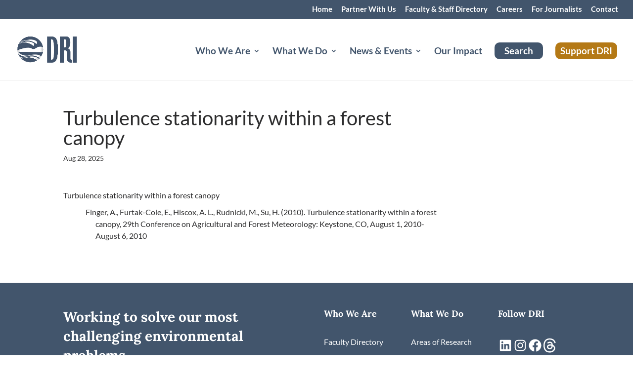

--- FILE ---
content_type: text/plain; charset=utf-8
request_url: https://directory.cookieyes.com/api/v1/ip
body_size: 0
content:
{"ip":"18.222.136.95","country":"US","country_name":"United States","region_code":"OH","in_eu":false,"continent":"NA"}